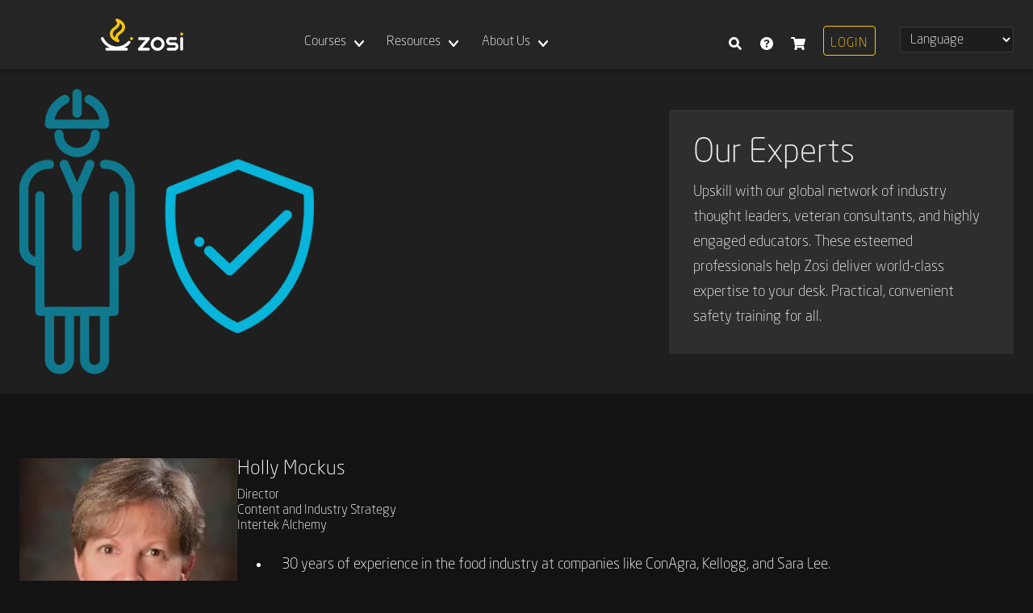

--- FILE ---
content_type: text/html; charset=UTF-8
request_url: https://www.zosilearning.com/our-experts/holly-mockus/
body_size: 14721
content:
<!DOCTYPE html>
<html lang="en-US">
<head 
	data-cache_buster_value='77'
	data-add_gtm='1'
	data-add_hubspot='1'
	data-add_linkedin='1'
	data-add_pendo=''
	data-bs_js=''
	data-cc_g='1'
	data-cc_ccpa=''
	data-cc_gdpr=''
	data-cf_wa='1'
	data-cc=''
	data-auth0_fp=''
	data-cc_scripts_loaded='0'
>
<script type="importmap">
{
    "imports": {
        "scripts_lateload_list": "https://www.zosilearning.com/wp-content/themes/zosi-theme/js/scripts_lateload_list.js?cb=77",
        "category_load_more": "https://www.zosilearning.com/wp-content/themes/zosi-theme/js/z_category_load_more_module.js?cb=77",
        "category_location_selector": "https://www.zosilearning.com/wp-content/themes/zosi-theme/js/z_category_location_selector_module.js?cb=77",
        "category_sort_by": "https://www.zosilearning.com/wp-content/themes/zosi-theme/js/z_category_sort_by_module.js?cb=77",
        "category_toggle_layout": "https://www.zosilearning.com/wp-content/themes/zosi-theme/js/z_category_toggle_layout_module.js?cb=77",
        "filters": "https://www.zosilearning.com/wp-content/themes/zosi-theme/js/z_filters_module.js?cb=77",
        "menu_gtranslate_lazyload": "https://www.zosilearning.com/wp-content/themes/zosi-theme/js/z_menu_gtranslate_lazyload_module.js?cb=77",
        "vimeo_lazyload": "https://www.zosilearning.com/wp-content/themes/zosi-theme/js/z_vimeo_lazyload_module.js?cb=77",
        "assessment_validate_to_enable_continue_button": "https://www.zosilearning.com/wp-content/themes/zosi-theme/js/z_assessment_validate_to_enable_continue_button_module.js?cb=77",
        "assessment_questions": "https://www.zosilearning.com/wp-content/themes/zosi-theme/js/z_assessment_load_questions_module.js?cb=77",
        "assessment_confirm_exit": "https://www.zosilearning.com/wp-content/themes/zosi-theme/js/z_assessment_confirm_exit_module.js?cb=77",
        "assessment_over": "https://www.zosilearning.com/wp-content/themes/zosi-theme/js/z_assessment_over.js?cb=77",
        "question_clicks": "https://www.zosilearning.com/wp-content/themes/zosi-theme/js/z_assessment_question_clicks.js?cb=77",
        "nav_clicks": "https://www.zosilearning.com/wp-content/themes/zosi-theme/js/z_assessment_nav_clicks.js?cb=77",
        "assessment_scroll_to_next_question": "https://www.zosilearning.com/wp-content/themes/zosi-theme/js/z_assessment_scroll_to_next_question_module.js?cb=77"
    }
}
</script>
<title>Holly Mockus - Zosi Learning</title>
<meta name='robots' content='index, follow, max-image-preview:large, max-snippet:-1, max-video-preview:-1' />
<link rel="alternate" hreflang="en" href="https://www.zosilearning.com/our-experts/holly-mockus/" />
<link rel="alternate" hreflang="fr" href="https://www.zosilearning.com/fr/our-experts/holly-mockus/" />
<link rel="alternate" hreflang="de" href="https://www.zosilearning.com/de/our-experts/holly-mockus/" />
<link rel="alternate" hreflang="ja" href="https://www.zosilearning.com/ja/our-experts/holly-mockus/" />
<link rel="alternate" hreflang="pt" href="https://www.zosilearning.com/pt/our-experts/holly-mockus/" />
<link rel="alternate" hreflang="es" href="https://www.zosilearning.com/es/our-experts/holly-mockus/" />

	<!-- This site is optimized with the Yoast SEO Premium plugin v26.7 (Yoast SEO v26.7) - https://yoast.com/wordpress/plugins/seo/ -->
	<meta name="description" content="Gain insight with our global network of industry thought leaders, veteran consultants, and highly engaged educators. Holly Mockus helps Zosi deliver world-class courses, videos, blogs, white papers, webinars, and more to your desk." />
	<link rel="canonical" href="https://www.zosilearning.com/our-experts/holly-mockus/" />
	<meta property="og:locale" content="en_US" />
	<meta property="og:type" content="article" />
	<meta property="og:title" content="Holly Mockus" />
	<meta property="og:description" content="Gain insight with our global network of industry thought leaders, veteran consultants, and highly engaged educators. Holly Mockus helps Zosi deliver world-class courses, videos, blogs, white papers, webinars, and more to your desk." />
	<meta property="og:url" content="https://www.zosilearning.com/our-experts/holly-mockus/" />
	<meta property="og:site_name" content="Zosi Learning" />
	<meta property="article:publisher" content="https://www.facebook.com/zosilearning" />
	<meta property="article:modified_time" content="2025-10-08T14:36:00+00:00" />
	<meta name="twitter:card" content="summary_large_image" />
	<meta name="twitter:label1" content="Est. reading time" />
	<meta name="twitter:data1" content="1 minute" />
	<script type="application/ld+json" class="yoast-schema-graph">{"@context":"https://schema.org","@graph":[{"@type":"WebPage","@id":"https://www.zosilearning.com/our-experts/holly-mockus/","url":"https://www.zosilearning.com/our-experts/holly-mockus/","name":"Holly Mockus - Zosi Learning","isPartOf":{"@id":"https://www.zosilearning.com/#website"},"datePublished":"2021-02-08T23:15:01+00:00","dateModified":"2025-10-08T14:36:00+00:00","description":"Gain insight with our global network of industry thought leaders, veteran consultants, and highly engaged educators. Holly Mockus helps Zosi deliver world-class courses, videos, blogs, white papers, webinars, and more to your desk.","breadcrumb":{"@id":"https://www.zosilearning.com/our-experts/holly-mockus/#breadcrumb"},"inLanguage":"en-US","potentialAction":[{"@type":"ReadAction","target":["https://www.zosilearning.com/our-experts/holly-mockus/"]}]},{"@type":"BreadcrumbList","@id":"https://www.zosilearning.com/our-experts/holly-mockus/#breadcrumb","itemListElement":[{"@type":"ListItem","position":1,"name":"Home","item":"https://www.zosilearning.com/"},{"@type":"ListItem","position":2,"name":"Experts Pages","item":"https://www.zosilearning.com/experts-pages/"},{"@type":"ListItem","position":3,"name":"Holly Mockus"}]},{"@type":"WebSite","@id":"https://www.zosilearning.com/#website","url":"https://www.zosilearning.com/","name":"Zosi Learning","description":"Food Safety Professionals Training","publisher":{"@id":"https://www.zosilearning.com/#organization"},"potentialAction":[{"@type":"SearchAction","target":{"@type":"EntryPoint","urlTemplate":"https://www.zosilearning.com/?s={search_term_string}"},"query-input":{"@type":"PropertyValueSpecification","valueRequired":true,"valueName":"search_term_string"}}],"inLanguage":"en-US"},{"@type":"Organization","@id":"https://www.zosilearning.com/#organization","name":"Zosi - Powered by Intertek Alchemy","url":"https://www.zosilearning.com/","logo":{"@type":"ImageObject","inLanguage":"en-US","@id":"https://www.zosilearning.com/#/schema/logo/image/","url":"https://www.zosilearning.com/wp-content/uploads/2021/04/logo-zosi-whitebox.png","contentUrl":"https://www.zosilearning.com/wp-content/uploads/2021/04/logo-zosi-whitebox.png","width":279,"height":135,"caption":"Zosi - Powered by Intertek Alchemy"},"image":{"@id":"https://www.zosilearning.com/#/schema/logo/image/"},"sameAs":["https://www.facebook.com/zosilearning"]}]}</script>
	<!-- / Yoast SEO Premium plugin. -->


<link rel="alternate" title="oEmbed (JSON)" type="application/json+oembed" href="https://www.zosilearning.com/wp-json/oembed/1.0/embed?url=https%3A%2F%2Fwww.zosilearning.com%2Four-experts%2Fholly-mockus%2F" />
<link rel="alternate" title="oEmbed (XML)" type="text/xml+oembed" href="https://www.zosilearning.com/wp-json/oembed/1.0/embed?url=https%3A%2F%2Fwww.zosilearning.com%2Four-experts%2Fholly-mockus%2F&#038;format=xml" />
<link rel='stylesheet' id='menu_desktop-css' href='https://www.zosilearning.com/wp-content/themes/zosi-theme/css/menu_desktop.css?cb=77' type='text/css' media='all' />
<link rel='stylesheet' id='z_global-css' href='https://www.zosilearning.com/wp-content/themes/zosi-theme/css/z_global.css?cb=77' type='text/css' media='all' />
<script fetchpriority="high" data-z_name="scripts_earlyload_module_head_js" type="17139a408543e8ff44abebef-module" src="https://www.zosilearning.com/wp-content/themes/zosi-theme/js/scripts_earlyload_module_head.js?cb=1747946933" id="scripts_earlyload_module_head_js-js"></script>
<link rel="https://api.w.org/" href="https://www.zosilearning.com/wp-json/" /><link rel="alternate" title="JSON" type="application/json" href="https://www.zosilearning.com/wp-json/wp/v2/experts-page/105439" /><link rel="EditURI" type="application/rsd+xml" title="RSD" href="https://www.zosilearning.com/xmlrpc.php?rsd" />
<link rel="icon" href="https://www.zosilearning.com/wp-content/uploads/2023/11/zosi_logo.svg" sizes="32x32" />
<link rel="icon" href="https://www.zosilearning.com/wp-content/uploads/2023/11/zosi_logo.svg" sizes="192x192" />
<link rel="apple-touch-icon" href="https://www.zosilearning.com/wp-content/uploads/2023/11/zosi_logo.svg" />
<meta name="msapplication-TileImage" content="https://www.zosilearning.com/wp-content/uploads/2023/11/zosi_logo.svg" />

<meta name="viewport" content="width=device-width, initial-scale=1.0">
<meta id="validate_ms_webmaster_tools" name="msvalidate.01" content="79B534434050C68E4D4F8EDB1322CB0C" />
<style data-z_name="global-z-styles">
body {--color1:#ffc700;--color2:#21b6d7;--color3:#0C2F37;--color-text:#fff;--bg:#131313;--bg2:#1d1d1d;--bg3:#252525;--bg4:#292929;--bg5:#303030;--bg6:#333333;--bg7:#171717;--color-marquee-bg:rgba( 50, 50, 50, 0.9 );--color-button-highlight:#193255;--checkmark-color1:url('data:image/svg+xml;utf8,<svg style="fill:rgb(255 199 0);" viewBox="0.04 0.96 66.01 50.08" preserveAspectRatio="xMidYMid meet" xmlns="http://www.w3.org/2000/svg" version="1.1"><path d="M16.251,45.092 L60.092,1.251 C60.482,0.861 61.116,0.861 61.506,1.251 L65.749,5.494 C66.139,5.884 66.139,6.518 65.749,6.908 L21.908,50.749 C21.518,51.139 20.884,51.139 20.494,50.749 L16.251,46.506 C15.861,46.116 15.861,45.482 16.251,45.092 Z"></path><path d="M25.749,45.092 L5.985,25.328 C5.594,24.938 4.961,24.938 4.571,25.328 L0.328,29.571 C-0.062,29.961 -0.062,30.594 0.328,30.985 L20.092,50.749 C20.482,51.139 21.116,51.139 21.506,50.749 L25.749,46.506 C26.139,46.116 26.139,45.482 25.749,45.092 Z"></path></svg>');--checkmark-color2:url('data:image/svg+xml;utf8,<svg style="fill:rgb(33 182 215);" viewBox="0.04 0.96 66.01 50.08" preserveAspectRatio="xMidYMid meet" xmlns="http://www.w3.org/2000/svg" version="1.1"><path d="M16.251,45.092 L60.092,1.251 C60.482,0.861 61.116,0.861 61.506,1.251 L65.749,5.494 C66.139,5.884 66.139,6.518 65.749,6.908 L21.908,50.749 C21.518,51.139 20.884,51.139 20.494,50.749 L16.251,46.506 C15.861,46.116 15.861,45.482 16.251,45.092 Z"></path><path d="M25.749,45.092 L5.985,25.328 C5.594,24.938 4.961,24.938 4.571,25.328 L0.328,29.571 C-0.062,29.961 -0.062,30.594 0.328,30.985 L20.092,50.749 C20.482,51.139 21.116,51.139 21.506,50.749 L25.749,46.506 C26.139,46.116 26.139,45.482 25.749,45.092 Z"></path></svg>');}
@font-face{font-family:NeoSansStd-Light;src:local("NeoSansStd-Light"),url("/wp-content/themes/zosi-theme/webFonts/NeoSansStd-Light/font.woff2") format("woff2"),url("/wp-content/themes/zosi-theme/webFonts/NeoSansStd-Light/font.woff") format("woff")}@font-face{font-family:NeoSansStd-Regular;src:local("NeoSansStd-Regular"),url("/wp-content/themes/zosi-theme/webFonts/NeoSansStd-Regular/font.woff2") format("woff2"),url("/wp-content/themes/zosi-theme/webFonts/NeoSansStd-Regular/font.woff") format("woff")}#menu-item-111412>a{transition:all 0.25s ease;opacity:1}#menu-item-111412>a[href="#"]{opacity:0!important}body{--font:"NeoSansStd-Light"!important;--font-bold:"NeoSansStd-Regular"!important;--menu-margin:86px;margin:0;font-family:var(--font)!important;font-size:18px;font-weight:400;opacity:1;line-height:1.75;color:var(--color-text);text-align:left;background-color:var(--bg)}@media (max-width:950px){body.show-mobile-menu{height:100vh;overflow:hidden}#main-menu-logo,#mobile-top-logo-link{width:auto;height:40px}#main-menu-inner-container,#menu-logo-link-container,#main-menu-ul ul{background-color:var(--mobile-menu-bg-color)}#main-menu-ul{margin-block-end:9rem}#main-menu-ul ul>li>a:first-of-type,#main-menu-ul>li>a:first-of-type{color:var(--mobile-menu-text-color);font-size:1rem;padding-right:var(--chevron-button-width);user-select:none;text-decoration:none}#hamburger-button,#x-button,#x-button-container{z-index:var(--z-index-top)}#x-button div,body.show-mobile-menu #hamburger-button>div{background-color:#fff}body{--z-index-top:99999999999999999999999;--mobile-button-y-pos:35px;--fa-globe:url('data:image/svg+xml;utf8,<svg fill="rgba(171,171,171,1)" viewBox="300.5 325.19 3149 3149.31" xmlns="http://www.w3.org/2000/svg" version="1.0" preserveAspectRatio="xMidYMid meet"><g transform="translate(0,3875) scale(0.1,-0.1)"><path d="M18155 35489 c-2937 -113 -5738 -1022 -8165 -2649 -2206 -1479 -4011 -3498 -5228 -5848 -978 -1886 -1553 -3913 -1716 -6042 -33 -428 -41 -649 -41 -1200 0 -657 17 -1007 76 -1595 524 -5264 3700 -9938 8420 -12390 1879 -976 3919 -1556 6049 -1719 428 -33 649 -41 1200 -41 782 0 1311 33 2030 126 3741 482 7176 2292 9706 5117 2225 2483 3605 5607 3933 8907 59 588 76 938 76 1595 0 657 -17 1007 -76 1595 -463 4651 -3002 8876 -6909 11495 -2609 1749 -5664 2671 -8805 2658 -192 0 -440 -5 -550 -9z m775 -3000 c523 -64 1023 -365 1487 -894 1048 -1193 1898 -3438 2388 -6312 l6 -33 -4061 0 -4061 0 6 33 c483 2829 1316 5056 2343 6262 120 140 348 365 472 464 460 370 957 538 1420 480z m-5446 -1276 c-218 -511 -515 -1313 -780 -2108 -402 -1206 -728 -2367 -988 -3520 -37 -159 -68 -300 -71 -312 l-5 -23 -2115 0 -2114 0 16 37 c30 74 237 481 331 653 357 655 831 1349 1314 1927 446 534 1010 1100 1558 1564 737 624 1597 1197 2400 1599 165 83 456 219 468 220 1 0 -5 -17 -14 -37z m10664 -27 c861 -387 1891 -1051 2722 -1755 548 -464 1111 -1029 1559 -1565 482 -576 956 -1271 1313 -1926 94 -172 301 -580 331 -653 l16 -37 -2114 0 -2115 0 -5 23 c-3 12 -34 153 -70 312 -144 637 -365 1487 -560 2155 -351 1198 -849 2629 -1209 3472 -19 44 -29 46 132 -26z m-13008 -8955 c0 -11 -11 -129 -25 -263 -152 -1507 -152 -2911 0 -4438 14 -135 25 -253 25 -263 0 -16 -116 -17 -2337 -15 l-2337 3 -23 135 c-60 351 -118 825 -147 1200 -34 439 -40 619 -40 1160 0 635 18 1010 75 1540 33 311 115 890 134 948 4 9 480 12 2340 12 2296 0 2335 0 2335 -19z m12024 -3 c10 -46 48 -777 68 -1288 16 -429 16 -1951 0 -2380 -20 -511 -58 -1242 -68 -1287 l-4 -23 -4410 0 -4410 0 -4 23 c-3 12 -12 146 -21 297 -50 892 -59 1230 -59 2180 0 950 9 1288 59 2180 9 151 18 285 21 298 l4 22 4410 0 4410 0 4 -22z m7883 -58 c81 -477 135 -929 168 -1405 79 -1167 23 -2315 -168 -3435 l-13 -75 -2337 -3 c-2221 -2 -2337 -1 -2337 15 0 10 11 128 25 263 152 1527 152 2931 0 4438 -14 134 -25 252 -25 263 0 19 37 19 2337 17 l2337 -3 13 -75z m-19403 -7937 c2 -10 14 -63 26 -118 243 -1147 692 -2737 1135 -4025 229 -664 521 -1438 679 -1802 l16 -38 -22 9 c-141 55 -574 269 -832 413 -1526 849 -2930 2072 -3963 3453 -442 592 -805 1179 -1131 1830 -60 122 -117 237 -125 258 l-16 37 2114 0 c2004 0 2114 -1 2119 -17z m11161 -15 c-559 -3279 -1589 -5738 -2820 -6731 -394 -318 -823 -487 -1235 -487 -569 0 -1147 314 -1667 905 -1046 1188 -1898 3441 -2388 6313 l-6 32 4061 0 4061 0 -6 -32z m7268 -5 c-8 -21 -65 -136 -125 -258 -728 -1457 -1733 -2733 -3018 -3835 -631 -541 -1364 -1052 -2076 -1448 -258 -144 -691 -358 -832 -413 l-22 -9 16 38 c158 364 450 1138 679 1802 446 1294 891 2872 1135 4025 12 55 24 108 26 118 5 16 115 17 2119 17 l2114 0 -16 -37z"/></g></svg>')}#main-menu-container{--side-padding:0;--y-padding:0;--mobile-menu-bg-color:#272727;--mobile-menu-text-color:#d3d3d3;--chevron-button-width:40px;--chevron-button-height:62px;--mobile-menu-submenu-indent:26px;--submenu-open-speed:0.27s;--chevron-submenu-offset:25px;width:100%;height:86px;background-color:#252525;padding:var(--y-padding) var(--side-padding);position:fixed;top:0;box-sizing:border-box;box-shadow:0 1px 8px 0 rgba(0,0,0,0.2),0 3px 3px -2px rgba(0,0,0,0.12),0 3px 4px 0 rgba(0,0,0,0.14);display:flex;align-items:center;justify-content:center;z-index:201}body.logged-in.admin-bar #main-menu-container{margin-top:var(--admin-bar-y-offset)}#gtranslate-container.loaded>#gt_placeholder_container,#gtranslate-container>div:not(#gt_placeholder_container),#menu-item-107321:focus>.sub-menu,#menu-item-107321:hover>.sub-menu,#z_gt_placeholder,body.show-mobile-menu #mobile-top-logo-link,body.single-landing-page #main-menu-container,body:not(.show-mobile-menu) #main-menu-inner-container,#menu-right-nav>li>a>i{display:flex;transform:translate(-110vw)}#mobile-top-logo-link>img{max-width:unset!important}#main-menu-inner-container{width:100%;max-width:390px;height:100vh;row-gap:20px;flex-direction:column;padding:0 20px 20px;position:absolute;top:0;left:0;overflow-x:hidden;overflow-y:auto;transition:linear}body.show-mobile-menu #main-menu-inner-container,body.show-mobile-menu #x-button-container{display:flex}#x-button div:first-of-type,#x-button div:nth-of-type(3){--opacity-start:0.5;--opacity-finish:1;transform-origin:0 0}#x-button-container{height:0;width:100%;background-color:#00f;display:none;align-items:flex-start;justify-content:flex-end;position:sticky;top:0;left:0}#x-button,body.logged-in.admin-bar #x-button{top:var(--mobile-button-y-pos)}#x-button{--container-size:29px;--bar-h:4px;--bar-w:36px;--animation-time:0.5s;height:var(--container-size);width:var(--container-size);position:relative;right:14px}#x-button div{height:var(--bar-h);width:var(--bar-w);position:absolute}#main-menu-ul ul>li,#main-menu-ul ul>li>a:first-of-type,#main-menu-ul>li{height:auto;min-height:var(--chevron-button-height);display:flex}#x-button div:first-of-type{--rotate-finish:rotate(45deg);top:0;left:3px;transform:var(--rotate-finish)}#x-button div:nth-of-type(2){--opacity-start:0.5;--opacity-finish:0;top:13px;left:400%;opacity:0}#x-button div:nth-of-type(3){--rotate-finish:rotate(-45deg);top:26px;left:0;transform:var(--rotate-finish)}body.show-mobile-menu #x-button>div:first-of-type,body.show-mobile-menu #x-button>div:nth-of-type(3){animation:rotateX var(--animation-time) ease}body.show-mobile-menu #x-button>div:nth-of-type(2){animation:hideMiddleBar var(--animation-time) ease}@keyframes rotateX{0%{opacity:0;transform:rotate(0);left:0}100%{opacity:1;transform:var(--rotate-finish)}}@keyframes hideMiddleBar{0%{opacity:0.5;left:0}100%,50%{opacity:0;left:400%}}#menu-logo-link-container{order:1;display:flex;justify-content:flex-start}#menu-logo-link{height:40px;display:flex;align-items:flex-start;justify-content:flex-start;padding:0;margin:15px 0 35px}#main-menu-logo{margin:0;padding:0}#mobile-search-field-container{order:2;margin-bottom:5px}#mobile-search-field-container>form{height:36.5px;width:min(100%,100vw);display:flex;align-items:stretch;justify-content:flex-start;box-sizing:border-box}#mobile-search-field-container>form>#search{width:100%;padding:1px 0 0 8px}#mobile-search-field-container button[type="submit"]{width:42px;display:flex;align-items:center;justify-content:center;background-color:#198754;border:1px solid #198754;border-radius:0.25rem;user-select:none}#mobile-search-field-container button[type="submit"]:hover{background-color:#157347}#mobile-search-field-container button[type="submit"]:active,#mobile-search-field-container button[type="submit"]:focus{box-shadow:0 0 1px 3px #31604a;background-color:#157347}#mobile-search-field-container button[type="submit"]>div{width:16px;height:16px;position:relative}#mobile-search-field-container button[type="submit"]>div::before{content:"";height:100%;width:100%;position:absolute;top:0;left:0;background-image:var(--magnifying-glass-svg);background-repeat:no-repeat;background-size:100%;background-position:center center}@media only screen and (min-width:951px){#mobile-search-field-container{display:none}}#main-menu{order:4}#main-menu-ul{display:flex;flex-direction:column;padding:0;margin-top:-6px;order:4}#main-menu-ul>li{width:100%;list-style:none;flex-direction:column;margin:0;position:relative}#main-menu-ul>li>a:first-of-type{height:var(--chevron-button-height);width:100%;display:flex;align-items:center;justify-content:flex-start;text-decoration:none}#main-menu-ul>li>a:first-of-type:focus,#main-menu-ul>li>a:first-of-type:hover{text-decoration:none;cursor:default!important}#main-menu-ul>li>a.mobile-submenu-chevron{width:var(--chevron-button-width);height:var(--chevron-button-height);position:absolute;top:0;right:0}#main-menu-ul ul>li>a.mobile-submenu-chevron:active,#main-menu-ul>li>a.mobile-submenu-chevron:active{--move-down-during-click:2px;top:var(--move-down-during-click)}#z_gt_placeholder_mobile::before,#main-menu-ul ul>li>a.mobile-submenu-chevron::before,#main-menu-ul>li>a.mobile-submenu-chevron::before{content:"";top:calc(50% - 0.5 * var(--size));background-size:100%;background-position:center;background-repeat:no-repeat;height:var(--size);width:var(--size);position:absolute}#main-menu-ul ul>li>a.mobile-submenu-chevron::before,#main-menu-ul>li>a.mobile-submenu-chevron::before{--size:12px;left:calc(50% - 0.5 * var(--size));transition:all var(--submenu-open-speed) linear;background-image:var(--chevron-mobile-svg)}a.mobile-submenu-chevron[aria-expanded="true"]::before{transform:rotate(-180deg)}#main-menu-ul ul{--toggle-height:calc(var(--chevron-button-height) * var(--li-count));overflow:hidden;display:none;flex-direction:column;padding-inline-start:0;padding-left:var(--mobile-menu-submenu-indent);border-left:1px solid #414141}#main-menu-ul a.mobile-submenu-chevron[aria-expanded="false"] + ul{height:0;display:flex!important;animation:closeMobileSubmenu var(--submenu-open-speed) linear!important}#main-menu-ul a.mobile-submenu-chevron[aria-expanded="true"] + ul{animation:openMobileSubmenu var(--submenu-open-speed) linear!important;display:flex!important}@keyframes openMobileSubmenu{0%{height:0}100%{height:var(--toggle-height,auto)}}@keyframes closeMobileSubmenu{0%{height:var(--toggle-height,auto)}100%{height:0}}#main-menu-ul ul>li{width:100%;list-style:none;flex-direction:column;margin:0;position:relative;opacity:1;animation:0.5s linear liFadeIn}@keyframes liFadeIn{0%{opacity:0}100%{opacity:1}}#main-menu-ul ul>li>a:first-of-type{width:100%;align-items:center;justify-content:flex-start}#main-menu-ul ul>li.current-menu-item>a:first-of-type{cursor:default}#main-menu-ul ul>li>a.mobile-submenu-chevron{width:var(--chevron-button-width);height:var(--chevron-button-height);position:absolute;top:0;right:0;display:block}#main-menu-ul ul>li.menu-item-has-children>a:first-of-type{width:calc(100% - var(--chevron-submenu-offset))}#main-menu-ul ul>li.menu-item-has-children>a.mobile-submenu-chevron{right:var(--chevron-submenu-offset)}#main-menu-ul li.current-menu-item>a:first-of-type{text-decoration:none}#main-menu-right-menu-container{--gap:13px;width:100%;height:40px;order:3;display:flex;justify-content:flex-start;align-items:flex-start;column-gap:var(--gap)}#gtranslate-container{height:40px;width:140px;order:1}#google_translate_element2,#gtranslate-container.loaded>#gt_placeholder_container,#menu-item-108542,#menu-item-111199,body.single-landing-page #hamburger-button{display:none!important}#gtranslate-container>div{height:100%;width:100%}#gtranslate-container>div>select{height:100%;width:100%;transition:0.25s;margin:0!important}#gtranslate-container>#gt_placeholder_container{display:block;opacity:0;transition:0.25s}#gtranslate-container.listener_loaded>#gt_placeholder_container{opacity:1}#gtranslate-container.loaded>div:not(#gt_placeholder_container){display:block;transform:translate(0)!important}#z_gt_placeholder_mobile{width:140px;height:100%;display:flex;align-items:center;justify-content:center;position:relative;border:1px solid #383838;border-radius:4px;background-color:#1d1d1d;font-family:NeoSansStd-Light;font-size:17px;text-decoration:none!important}#z_gt_placeholder_mobile:active,#z_gt_placeholder_mobile:hover,#z_gt_placeholder_mobile:link,#z_gt_placeholder_mobile:visited{color:#fff;text-decoration:none!important}#z_gt_placeholder_mobile::before{--size:17px;left:calc(0.5 * var(--size));background-image:var(--fa-globe)}#menu-right-nav{height:100%;list-style:none;margin-block-end:0;padding-inline-start:0;margin-right:0;order:2;display:flex;gap:10px}@media (max-width:320px){#main-menu-right-menu-container{flex-direction:column;height:auto;row-gap:var(--gap)}#menu-right-nav{height:40px}}body.logged-in #main-menu-right-menu-container:not(.user-initials) #menu-right-nav{gap:3px!important}#menu-right-nav>li{width:47px;height:40px;display:flex;align-items:flex-end;justify-content:center;margin-bottom:0}#menu-item-107321>.sub-menu>li>a,#menu-item-111412 a{height:100%;font-size:1rem;text-decoration:none;display:flex}#menu-right-nav>li>a{height:40px;width:100%;display:flex;background-repeat:no-repeat;background-size:16px;background-position:50% calc(50% + 1px)}#menu-item-107320>a{background-image:var(--shopping-cart-svg);background-size:24px!important}#menu-item-108542>a{background-image:var(--question-mark-svg)}#menu-item-111199>a{background-image:var(--magnifying-glass-svg)}#menu-item-107321>a{background-image:var(--user-svg)}#main-menu-right-menu-container.user-initials #menu-item-107321{width:48px;display:flex;align-items:flex-end;justify-content:flex-end}#main-menu-right-menu-container.user-initials #menu-item-107321>a{--size:36px;background-image:none;position:relative;height:var(--size);width:var(--size);background-color:#fff;border-radius:50%;bottom:2px;right:3px}#main-menu-right-menu-container.user-initials #menu-item-107321>a::after{--y-pos-offset:0px;--x-pos-offset:0px;content:var(--user-initials);height:12px;width:calc(100% + var(--x-pos-offset));position:absolute;top:calc(50% - 6px + var(--y-pos-offset));right:calc(0px - var(--x-pos-offset));color:#262626;font-size:1rem;letter-spacing:1.25px;text-align:center;display:flex;align-items:center;justify-content:center;line-height:0!important;font-family:NeoSansStd-Regular!important}body.linux.chrome #main-menu-right-menu-container.user-initials #menu-item-107321>a::after,body.mac #main-menu-right-menu-container.user-initials #menu-item-107321>a::after{--y-pos-offset:2px;--x-pos-offset:2px}body.android.edge #main-menu-right-menu-container.user-initials #menu-item-107321>a::after,body.iphone.chrome #main-menu-right-menu-container.user-initials #menu-item-107321>a::after,body.iphone.safari #main-menu-right-menu-container.user-initials #menu-item-107321>a::after{--y-pos-offset:2px}body.firefox #main-menu-right-menu-container.user-initials #menu-item-107321>a::after{--y-pos-offset:0px}body.android.chrome #main-menu-right-menu-container.user-initials #menu-item-107321>a::after{--y-pos-offset:2px}#menu-item-107321{position:relative}#menu-item-107321>.sub-menu{display:none;width:249px;list-style:none;position:absolute;top:100%;left:0;z-index:202;border-top:17px solid transparent;padding:0!important}#menu-item-107321>.sub-menu>li{padding:0;margin:0}#menu-item-107321>.sub-menu>li>a{background-color:#000;align-items:center;justify-content:flex-start;padding:12px 15px 10px;margin:0;width:100%;color:#fff}#menu-item-107321>.sub-menu>li>a:focus,#menu-item-107321>.sub-menu>li>a:hover{background-color:#2d2d2d}#menu-item-111412{--width:69px;width:auto!important;min-width:var(--width)!important;padding:3px 0 0 4px!important;position:relative;top:0;margin:0!important}#menu-item-111412 a{width:100%!important;color:#ffc700;border:1px solid #ffc700!important;border-radius:4px;font-weight:500;text-transform:uppercase;line-height:1.14;letter-spacing:1.25px;padding:2px 4px 0;align-items:center!important;justify-content:center!important;text-align:center!important}#menu-item-111412 a:hover{color:#fff!important;font-weight:700}#hamburger-button{position:absolute;width:44px;height:34px;top:calc(var(--mobile-button-y-pos) - 4px);padding:4px;transition:0.25s;display:block}body:not(.show-mobile-menu) #hamburger-button{right:max(10px,5vw)}body.show-mobile-menu #hamburger-button{opacity:0;transition:none}#hamburger-button>div{position:absolute;border-radius:2px;width:36px;height:4px;transition:0.5s;background-color:#555}#hamburger-button>div:first-of-type{top:4px}body.show-mobile-menu #hamburger-button>div:first-of-type{transform:rotate(45deg) translate(8px,8px);transition:0.5s}#hamburger-button>div:nth-of-type(2){top:15px}body.show-mobile-menu #hamburger-button>div:nth-of-type(2){transform:translate(230px);transition:0.1s ease-in;opacity:0}#hamburger-button>div:nth-of-type(3){top:26px}body.show-mobile-menu #hamburger-button>div:nth-of-type(3){transform:rotate(-45deg) translate(7px,-7px);transition:0.5s}@media (max-width:600px){body.logged-in.admin-bar #z_main{margin-top:0}}@media (min-width:783px){body{--admin-bar-y-offset:32px}}@media (max-width:782px){body{--admin-bar-y-offset:46px}}}body.logged-in.admin-bar #wpadminbar{position:fixed!important}

#sidewide_message_container {
  width: 100%;
  background-color: var(--color2);
  padding: 20px 0;
  margin-top: var(--menu-margin);
}
#sidewide_message_container > p {
  max-width: var(--z-container-width);
  margin-left: auto;
  margin-right: auto;
  border-left: 8px solid var(--color1);
  color: #333;
  padding-left: 20px;
  margin-bottom: unset !important;
}
</style>
<style id='wp-block-list-inline-css' type='text/css'>
ol,ul{box-sizing:border-box}:root :where(.wp-block-list.has-background){padding:1.25em 2.375em}
/*# sourceURL=https://www.zosilearning.com/wp-includes/blocks/list/style.min.css */
</style>
<style id='wp-block-paragraph-inline-css' type='text/css'>
.is-small-text{font-size:.875em}.is-regular-text{font-size:1em}.is-large-text{font-size:2.25em}.is-larger-text{font-size:3em}.has-drop-cap:not(:focus):first-letter{float:left;font-size:8.4em;font-style:normal;font-weight:100;line-height:.68;margin:.05em .1em 0 0;text-transform:uppercase}body.rtl .has-drop-cap:not(:focus):first-letter{float:none;margin-left:.1em}p.has-drop-cap.has-background{overflow:hidden}:root :where(p.has-background){padding:1.25em 2.375em}:where(p.has-text-color:not(.has-link-color)) a{color:inherit}p.has-text-align-left[style*="writing-mode:vertical-lr"],p.has-text-align-right[style*="writing-mode:vertical-rl"]{rotate:180deg}
/*# sourceURL=https://www.zosilearning.com/wp-includes/blocks/paragraph/style.min.css */
</style>
<style id='global-styles-inline-css' type='text/css'>
:root{--wp--preset--aspect-ratio--square: 1;--wp--preset--aspect-ratio--4-3: 4/3;--wp--preset--aspect-ratio--3-4: 3/4;--wp--preset--aspect-ratio--3-2: 3/2;--wp--preset--aspect-ratio--2-3: 2/3;--wp--preset--aspect-ratio--16-9: 16/9;--wp--preset--aspect-ratio--9-16: 9/16;--wp--preset--color--black: #000000;--wp--preset--color--cyan-bluish-gray: #abb8c3;--wp--preset--color--white: #ffffff;--wp--preset--color--pale-pink: #f78da7;--wp--preset--color--vivid-red: #cf2e2e;--wp--preset--color--luminous-vivid-orange: #ff6900;--wp--preset--color--luminous-vivid-amber: #fcb900;--wp--preset--color--light-green-cyan: #7bdcb5;--wp--preset--color--vivid-green-cyan: #00d084;--wp--preset--color--pale-cyan-blue: #8ed1fc;--wp--preset--color--vivid-cyan-blue: #0693e3;--wp--preset--color--vivid-purple: #9b51e0;--wp--preset--gradient--vivid-cyan-blue-to-vivid-purple: linear-gradient(135deg,rgb(6,147,227) 0%,rgb(155,81,224) 100%);--wp--preset--gradient--light-green-cyan-to-vivid-green-cyan: linear-gradient(135deg,rgb(122,220,180) 0%,rgb(0,208,130) 100%);--wp--preset--gradient--luminous-vivid-amber-to-luminous-vivid-orange: linear-gradient(135deg,rgb(252,185,0) 0%,rgb(255,105,0) 100%);--wp--preset--gradient--luminous-vivid-orange-to-vivid-red: linear-gradient(135deg,rgb(255,105,0) 0%,rgb(207,46,46) 100%);--wp--preset--gradient--very-light-gray-to-cyan-bluish-gray: linear-gradient(135deg,rgb(238,238,238) 0%,rgb(169,184,195) 100%);--wp--preset--gradient--cool-to-warm-spectrum: linear-gradient(135deg,rgb(74,234,220) 0%,rgb(151,120,209) 20%,rgb(207,42,186) 40%,rgb(238,44,130) 60%,rgb(251,105,98) 80%,rgb(254,248,76) 100%);--wp--preset--gradient--blush-light-purple: linear-gradient(135deg,rgb(255,206,236) 0%,rgb(152,150,240) 100%);--wp--preset--gradient--blush-bordeaux: linear-gradient(135deg,rgb(254,205,165) 0%,rgb(254,45,45) 50%,rgb(107,0,62) 100%);--wp--preset--gradient--luminous-dusk: linear-gradient(135deg,rgb(255,203,112) 0%,rgb(199,81,192) 50%,rgb(65,88,208) 100%);--wp--preset--gradient--pale-ocean: linear-gradient(135deg,rgb(255,245,203) 0%,rgb(182,227,212) 50%,rgb(51,167,181) 100%);--wp--preset--gradient--electric-grass: linear-gradient(135deg,rgb(202,248,128) 0%,rgb(113,206,126) 100%);--wp--preset--gradient--midnight: linear-gradient(135deg,rgb(2,3,129) 0%,rgb(40,116,252) 100%);--wp--preset--font-size--small: 13px;--wp--preset--font-size--medium: 20px;--wp--preset--font-size--large: 36px;--wp--preset--font-size--x-large: 42px;--wp--preset--spacing--20: 0.44rem;--wp--preset--spacing--30: 0.67rem;--wp--preset--spacing--40: 1rem;--wp--preset--spacing--50: 1.5rem;--wp--preset--spacing--60: 2.25rem;--wp--preset--spacing--70: 3.38rem;--wp--preset--spacing--80: 5.06rem;--wp--preset--shadow--natural: 6px 6px 9px rgba(0, 0, 0, 0.2);--wp--preset--shadow--deep: 12px 12px 50px rgba(0, 0, 0, 0.4);--wp--preset--shadow--sharp: 6px 6px 0px rgba(0, 0, 0, 0.2);--wp--preset--shadow--outlined: 6px 6px 0px -3px rgb(255, 255, 255), 6px 6px rgb(0, 0, 0);--wp--preset--shadow--crisp: 6px 6px 0px rgb(0, 0, 0);}:where(.is-layout-flex){gap: 0.5em;}:where(.is-layout-grid){gap: 0.5em;}body .is-layout-flex{display: flex;}.is-layout-flex{flex-wrap: wrap;align-items: center;}.is-layout-flex > :is(*, div){margin: 0;}body .is-layout-grid{display: grid;}.is-layout-grid > :is(*, div){margin: 0;}:where(.wp-block-columns.is-layout-flex){gap: 2em;}:where(.wp-block-columns.is-layout-grid){gap: 2em;}:where(.wp-block-post-template.is-layout-flex){gap: 1.25em;}:where(.wp-block-post-template.is-layout-grid){gap: 1.25em;}.has-black-color{color: var(--wp--preset--color--black) !important;}.has-cyan-bluish-gray-color{color: var(--wp--preset--color--cyan-bluish-gray) !important;}.has-white-color{color: var(--wp--preset--color--white) !important;}.has-pale-pink-color{color: var(--wp--preset--color--pale-pink) !important;}.has-vivid-red-color{color: var(--wp--preset--color--vivid-red) !important;}.has-luminous-vivid-orange-color{color: var(--wp--preset--color--luminous-vivid-orange) !important;}.has-luminous-vivid-amber-color{color: var(--wp--preset--color--luminous-vivid-amber) !important;}.has-light-green-cyan-color{color: var(--wp--preset--color--light-green-cyan) !important;}.has-vivid-green-cyan-color{color: var(--wp--preset--color--vivid-green-cyan) !important;}.has-pale-cyan-blue-color{color: var(--wp--preset--color--pale-cyan-blue) !important;}.has-vivid-cyan-blue-color{color: var(--wp--preset--color--vivid-cyan-blue) !important;}.has-vivid-purple-color{color: var(--wp--preset--color--vivid-purple) !important;}.has-black-background-color{background-color: var(--wp--preset--color--black) !important;}.has-cyan-bluish-gray-background-color{background-color: var(--wp--preset--color--cyan-bluish-gray) !important;}.has-white-background-color{background-color: var(--wp--preset--color--white) !important;}.has-pale-pink-background-color{background-color: var(--wp--preset--color--pale-pink) !important;}.has-vivid-red-background-color{background-color: var(--wp--preset--color--vivid-red) !important;}.has-luminous-vivid-orange-background-color{background-color: var(--wp--preset--color--luminous-vivid-orange) !important;}.has-luminous-vivid-amber-background-color{background-color: var(--wp--preset--color--luminous-vivid-amber) !important;}.has-light-green-cyan-background-color{background-color: var(--wp--preset--color--light-green-cyan) !important;}.has-vivid-green-cyan-background-color{background-color: var(--wp--preset--color--vivid-green-cyan) !important;}.has-pale-cyan-blue-background-color{background-color: var(--wp--preset--color--pale-cyan-blue) !important;}.has-vivid-cyan-blue-background-color{background-color: var(--wp--preset--color--vivid-cyan-blue) !important;}.has-vivid-purple-background-color{background-color: var(--wp--preset--color--vivid-purple) !important;}.has-black-border-color{border-color: var(--wp--preset--color--black) !important;}.has-cyan-bluish-gray-border-color{border-color: var(--wp--preset--color--cyan-bluish-gray) !important;}.has-white-border-color{border-color: var(--wp--preset--color--white) !important;}.has-pale-pink-border-color{border-color: var(--wp--preset--color--pale-pink) !important;}.has-vivid-red-border-color{border-color: var(--wp--preset--color--vivid-red) !important;}.has-luminous-vivid-orange-border-color{border-color: var(--wp--preset--color--luminous-vivid-orange) !important;}.has-luminous-vivid-amber-border-color{border-color: var(--wp--preset--color--luminous-vivid-amber) !important;}.has-light-green-cyan-border-color{border-color: var(--wp--preset--color--light-green-cyan) !important;}.has-vivid-green-cyan-border-color{border-color: var(--wp--preset--color--vivid-green-cyan) !important;}.has-pale-cyan-blue-border-color{border-color: var(--wp--preset--color--pale-cyan-blue) !important;}.has-vivid-cyan-blue-border-color{border-color: var(--wp--preset--color--vivid-cyan-blue) !important;}.has-vivid-purple-border-color{border-color: var(--wp--preset--color--vivid-purple) !important;}.has-vivid-cyan-blue-to-vivid-purple-gradient-background{background: var(--wp--preset--gradient--vivid-cyan-blue-to-vivid-purple) !important;}.has-light-green-cyan-to-vivid-green-cyan-gradient-background{background: var(--wp--preset--gradient--light-green-cyan-to-vivid-green-cyan) !important;}.has-luminous-vivid-amber-to-luminous-vivid-orange-gradient-background{background: var(--wp--preset--gradient--luminous-vivid-amber-to-luminous-vivid-orange) !important;}.has-luminous-vivid-orange-to-vivid-red-gradient-background{background: var(--wp--preset--gradient--luminous-vivid-orange-to-vivid-red) !important;}.has-very-light-gray-to-cyan-bluish-gray-gradient-background{background: var(--wp--preset--gradient--very-light-gray-to-cyan-bluish-gray) !important;}.has-cool-to-warm-spectrum-gradient-background{background: var(--wp--preset--gradient--cool-to-warm-spectrum) !important;}.has-blush-light-purple-gradient-background{background: var(--wp--preset--gradient--blush-light-purple) !important;}.has-blush-bordeaux-gradient-background{background: var(--wp--preset--gradient--blush-bordeaux) !important;}.has-luminous-dusk-gradient-background{background: var(--wp--preset--gradient--luminous-dusk) !important;}.has-pale-ocean-gradient-background{background: var(--wp--preset--gradient--pale-ocean) !important;}.has-electric-grass-gradient-background{background: var(--wp--preset--gradient--electric-grass) !important;}.has-midnight-gradient-background{background: var(--wp--preset--gradient--midnight) !important;}.has-small-font-size{font-size: var(--wp--preset--font-size--small) !important;}.has-medium-font-size{font-size: var(--wp--preset--font-size--medium) !important;}.has-large-font-size{font-size: var(--wp--preset--font-size--large) !important;}.has-x-large-font-size{font-size: var(--wp--preset--font-size--x-large) !important;}
/*# sourceURL=global-styles-inline-css */
</style>
</head>
<body class="wp-singular experts-page-template-default single single-experts-page postid-105439 wp-custom-logo wp-theme-zosi-theme z-g mac chrome">
<div id="main-menu-container">
	<a href="https://www.zosilearning.com" id="mobile-top-logo-link"><img src="https://www.zosilearning.com/wp-content/uploads/2023/11/Zosi_logo.webp" alt="Zosi Learning" id="mobile-top-logo" style="height: 40px; aspect-ratio: 102/40;"></a>
	<div id="main-menu-inner-container">
		<div id="x-button-container">
			<a href="#" id="x-button" class="mobile-menu-toggle-button" aria-expanded="false" aria-label="Menu" aria-controls="main-menu">
				<div></div>
				<div></div>
				<div></div>
			</a>
		</div>
		<div id="menu-logo-link-container">
			<a href="https://www.zosilearning.com" id="menu-logo-link">
				<img src="https://www.zosilearning.com/wp-content/uploads/2023/11/Zosi_logo.webp" alt="Zosi Learning" id="main-menu-logo">
			</a>
		</div>
		<nav id="main-menu" class="menu-main-menu-mobile-container" aria-label="Main">
			<ul id="main-menu-ul" class="menu">
				<li id="menu-item-110521" class="menu-item menu-item-type-custom menu-item-object-custom menu-item-has-children menu-item-110521"><a href="#">Courses</a>
					<a href="#" class="mobile-submenu-chevron" aria-label="Submenu" aria-controls="main_menu_submenu_1"></a>
					<ul id="main_menu_submenu_1" class="sub-menu" style="--li-count: 5;">
						<li id="menu-item-108192" class="menu-item menu-item-type-taxonomy menu-item-object-course_categories menu-item-has-children menu-item-108192"><a href="https://www.zosilearning.com/courses/food-safety/">Food Safety</a>
							<a href="#" class="mobile-submenu-chevron" aria-label="Submenu" aria-controls="main_menu_submenu_submenu_1"></a>
							<ul id="main_menu_submenu_submenu_1" class="sub-menu" style="--li-count: 9;">
								<li id="menu-item-111937" class="menu-item menu-item-type-taxonomy menu-item-object-course_categories menu-item-111937"><a href="https://www.zosilearning.com/courses/better-process-control-school-certification/">Better Process Control School</a></li>
								<li id="menu-item-110512" class="menu-item menu-item-type-taxonomy menu-item-object-course_categories menu-item-110512"><a href="https://www.zosilearning.com/courses/food-safety/food-defense/">Food Defense</a></li>
								<li id="menu-item-110511" class="menu-item menu-item-type-taxonomy menu-item-object-course_categories menu-item-110511"><a href="https://www.zosilearning.com/courses/food-safety/inspector-training/">FDA Training</a></li>
								<li id="menu-item-111970" class="menu-item menu-item-type-custom menu-item-object-custom menu-item-111970"><a href="https://www.zosilearning.com/course/food-safety-culture-course/">Food Safety Culture</a></li>
								<li id="menu-item-110509" class="menu-item menu-item-type-taxonomy menu-item-object-course_categories menu-item-110509"><a href="https://www.zosilearning.com/courses/food-safety/haccp-certification/">HACCP Certification</a></li>
								<li id="menu-item-110508" class="menu-item menu-item-type-taxonomy menu-item-object-course_categories menu-item-110508"><a href="https://www.zosilearning.com/courses/food-safety/internal-auditing/">Internal Auditing</a></li>
								<li id="menu-item-110953" class="menu-item menu-item-type-custom menu-item-object-custom menu-item-110953"><a href="https://www.zosilearning.com/course/pcqi-training-course/">PCQI Training</a></li>
								<li id="menu-item-111728" class="menu-item menu-item-type-post_type menu-item-object-page menu-item-111728"><a href="https://www.zosilearning.com/sqf/">SQF Courses and Exams</a></li>
								<li id="menu-item-110505" class="menu-item menu-item-type-taxonomy menu-item-object-course_categories menu-item-110505"><a href="https://www.zosilearning.com/courses/food-safety/extended-learning/">Extended Learning</a></li>
							</ul>
						</li>
						<li id="menu-item-366" class="menu-item menu-item-type-taxonomy menu-item-object-course_categories menu-item-366"><a href="https://www.zosilearning.com/courses/leadership/">Leadership</a></li>
						<li id="menu-item-113776" class="menu-item menu-item-type-taxonomy menu-item-object-course_categories menu-item-113776"><a href="https://www.zosilearning.com/courses/kosher/">Kosher Production</a></li>
						<li id="menu-item-107044" class="menu-item menu-item-type-taxonomy menu-item-object-course_categories menu-item-107044"><a href="https://www.zosilearning.com/courses/sustainability/">Sustainability</a></li>
						<li id="menu-item-110488" class="menu-item menu-item-type-taxonomy menu-item-object-course_categories menu-item-110488"><a href="https://www.zosilearning.com/courses/workplace-safety/">Workplace Safety</a></li>
					</ul>
				</li>
				<li id="menu-item-108516" class="menu-item menu-item-type-custom menu-item-object-custom menu-item-has-children menu-item-108516"><a href="#">Resources</a>
					<a href="#" class="mobile-submenu-chevron" aria-label="Submenu" aria-controls="main_menu_submenu_2"></a>
					<ul id="main_menu_submenu_2" class="sub-menu" style="--li-count: 4;">
						<li id="menu-item-110190" class="menu-item menu-item-type-custom menu-item-object-custom menu-item-110190"><a href="/courses/templates-and-tools/">Compliance Templates</a></li>
						<li id="menu-item-111716" class="menu-item menu-item-type-post_type menu-item-object-page menu-item-111716"><a href="https://www.zosilearning.com/creating-competencies-in-food-safety/">Culture Connections</a></li>
						<li id="menu-item-106712" class="menu-item menu-item-type-custom menu-item-object-custom menu-item-106712"><a href="https://www.zosilearning.com/blog/">Insider Insights &#8211; Blog</a></li>
						<li id="menu-item-113390" class="menu-item menu-item-type-post_type menu-item-object-page menu-item-113390"><a href="https://www.zosilearning.com/online-quality-assurance-training/">Quality Assurance Training</a></li>
					</ul>
				</li>
				<li id="menu-item-110516" class="menu-item menu-item-type-custom menu-item-object-custom menu-item-has-children menu-item-110516"><a href="#">About Us</a>
					<a href="#" class="mobile-submenu-chevron" aria-label="Submenu" aria-controls="main_menu_submenu_3"></a>
					<ul id="main_menu_submenu_3" class="sub-menu" style="--li-count: 3;">
						<li id="menu-item-110515" class="menu-item menu-item-type-post_type menu-item-object-page menu-item-110515"><a href="https://www.zosilearning.com/about/">About Zosi</a></li>
						<li id="menu-item-105547" class="menu-item menu-item-type-taxonomy menu-item-object-experts_pages_categories menu-item-105547"><a href="https://www.zosilearning.com/our-experts/">Our Experts</a></li>
						<li id="menu-item-147" class="menu-item menu-item-type-post_type menu-item-object-page menu-item-147"><a href="https://www.zosilearning.com/resources/support/">Support</a></li>
					</ul>
				</li>

			</ul>
		</nav>
<nav id="desktop-mega-menu" class="menu-main-menu-desktop-container" aria-label="Main"><ul id="mega-menu" class="menu"><li id="menu-item-114104" class="menu-item menu-item-type-custom menu-item-object-custom menu-item-has-children menu-item-114104"><a href="#">Courses</a>
<ul class="sub-menu">
	<li id="menu-item-114119" class="menu-item menu-item-type-custom menu-item-object-custom menu-item-has-children menu-item-114119"><a href="#">Column</a>
	<ul class="sub-menu">
		<li id="menu-item-114102" class="menu-item menu-item-type-taxonomy menu-item-object-course_categories menu-item-114102"><a href="https://www.zosilearning.com/courses/better-process-control-school-certification/">Better Process Control School</a></li>
		<li id="menu-item-114171" class="menu-item menu-item-type-post_type menu-item-object-courses menu-item-114171"><a href="https://www.zosilearning.com/course/capa-course/">CAPA &#038; RCA</a></li>
		<li id="menu-item-114105" class="menu-item menu-item-type-post_type menu-item-object-courses menu-item-114105"><a href="https://www.zosilearning.com/course/environmental-monitoring-program/">Environmental Monitoring Program</a></li>
		<li id="menu-item-114106" class="menu-item menu-item-type-taxonomy menu-item-object-course_categories menu-item-114106"><a href="https://www.zosilearning.com/courses/food-safety/food-defense/">Food Defense</a></li>
		<li id="menu-item-114107" class="menu-item menu-item-type-taxonomy menu-item-object-course_categories menu-item-114107"><a href="https://www.zosilearning.com/courses/food-safety/inspector-training/">FDA Training</a></li>
	</ul>
</li>
	<li id="menu-item-114120" class="menu-item menu-item-type-custom menu-item-object-custom menu-item-has-children menu-item-114120"><a href="#">Column</a>
	<ul class="sub-menu">
		<li id="menu-item-114174" class="menu-item menu-item-type-post_type menu-item-object-courses menu-item-114174"><a href="https://www.zosilearning.com/course/food-safety-culture-course/">Food Safety Culture</a></li>
		<li id="menu-item-114109" class="menu-item menu-item-type-taxonomy menu-item-object-course_categories menu-item-114109"><a href="https://www.zosilearning.com/courses/food-safety/haccp-certification/">HACCP Certification</a></li>
		<li id="menu-item-114110" class="menu-item menu-item-type-taxonomy menu-item-object-course_categories menu-item-114110"><a href="https://www.zosilearning.com/courses/food-safety/internal-auditing/">Internal Auditing</a></li>
		<li id="menu-item-114112" class="menu-item menu-item-type-taxonomy menu-item-object-course_categories menu-item-114112"><a href="https://www.zosilearning.com/courses/kosher/">Kosher Production</a></li>
		<li id="menu-item-114113" class="menu-item menu-item-type-taxonomy menu-item-object-course_categories menu-item-114113"><a href="https://www.zosilearning.com/courses/leadership/">Leadership</a></li>
	</ul>
</li>
	<li id="menu-item-114121" class="menu-item menu-item-type-custom menu-item-object-custom menu-item-has-children menu-item-114121"><a href="#">Column</a>
	<ul class="sub-menu">
		<li id="menu-item-114115" class="menu-item menu-item-type-post_type menu-item-object-courses menu-item-114115"><a href="https://www.zosilearning.com/course/pcqi-training-course/">PCQI Training</a></li>
		<li id="menu-item-114116" class="menu-item menu-item-type-post_type menu-item-object-page menu-item-114116"><a href="https://www.zosilearning.com/sqf/">SQF Courses and Exams</a></li>
		<li id="menu-item-114117" class="menu-item menu-item-type-post_type menu-item-object-courses menu-item-114117"><a href="https://www.zosilearning.com/course/statistical-process-controls/">Statistical Process Control</a></li>
		<li id="menu-item-114170" class="menu-item menu-item-type-post_type menu-item-object-courses menu-item-114170"><a href="https://www.zosilearning.com/course/verification-and-validation/">Verification and Validation</a></li>
	</ul>
</li>
</ul>
</li>
<li id="menu-item-114122" class="menu-item menu-item-type-custom menu-item-object-custom menu-item-has-children menu-item-114122"><a href="#">Resources</a>
<ul class="sub-menu">
	<li id="menu-item-114139" class="menu-item menu-item-type-custom menu-item-object-custom menu-item-has-children menu-item-114139"><a href="#">Column</a>
	<ul class="sub-menu">
		<li id="menu-item-114124" class="menu-item menu-item-type-taxonomy menu-item-object-course_categories menu-item-114124"><a href="https://www.zosilearning.com/courses/templates-and-tools/">Compliance Templates</a></li>
		<li id="menu-item-114125" class="menu-item menu-item-type-post_type menu-item-object-page menu-item-114125"><a href="https://www.zosilearning.com/creating-competencies-in-food-safety/">Culture Connections</a></li>
	</ul>
</li>
	<li id="menu-item-114140" class="menu-item menu-item-type-custom menu-item-object-custom menu-item-has-children menu-item-114140"><a href="#">Column</a>
	<ul class="sub-menu">
		<li id="menu-item-114126" class="menu-item menu-item-type-taxonomy menu-item-object-category menu-item-114126"><a href="https://www.zosilearning.com/blog/">Insider Insights &#8211; Blog</a></li>
		<li id="menu-item-114129" class="menu-item menu-item-type-post_type menu-item-object-page menu-item-114129"><a href="https://www.zosilearning.com/online-quality-assurance-training/">Quality Assurance Training</a></li>
	</ul>
</li>
</ul>
</li>
<li id="menu-item-114123" class="menu-item menu-item-type-custom menu-item-object-custom menu-item-has-children menu-item-114123"><a href="#">About Us</a>
<ul class="sub-menu">
	<li id="menu-item-114146" class="menu-item menu-item-type-custom menu-item-object-custom menu-item-has-children menu-item-114146"><a href="#">Column</a>
	<ul class="sub-menu">
		<li id="menu-item-114130" class="menu-item menu-item-type-post_type menu-item-object-page menu-item-114130"><a href="https://www.zosilearning.com/about/">About Zosi</a></li>
		<li id="menu-item-114131" class="menu-item menu-item-type-taxonomy menu-item-object-experts_pages_categories menu-item-114131"><a href="https://www.zosilearning.com/our-experts/">Our Experts</a></li>
		<li id="menu-item-114132" class="menu-item menu-item-type-post_type menu-item-object-page menu-item-114132"><a href="https://www.zosilearning.com/resources/support/support-faqs/">Support FAQs</a></li>
	</ul>
</li>
</ul>
</li>

</ul></nav>        <div id="main-menu-right-menu-container" class="" style="">
        	<ul id="menu-right-nav" class="menu">
				<li id="menu-item-111199" class="menu-item menu-item-type-custom menu-item-object-custom menu-item-111199">
					<a href="/?s="><span></span></a>
				</li>
				<li id="menu-item-108542" class="menu-item menu-item-type-custom menu-item-object-custom menu-item-108542">
					<a href="/resources/support/"><span></span></a>
				</li>
				<li id="menu-item-107320" class="menu-item menu-item-type-custom menu-item-object-custom menu-item-107320">
					<a href="https://checkout.zosilearning.com/cart/"><span></span></a>
				</li>

				<li id="menu-item-111412" class="menu-item menu-item-type-custom menu-item-object-custom menu-item-111412">
					<a href="#" data-url="https://www.zosilearning.com/wp-login.php?redirect_to=https%3A%2F%2Fwww.zosilearning.com%2Four-experts%2Fholly-mockus%2F">Login</a>
				</li>
			</ul>

      <div id="gtranslate-container">
        <div id="gt_placeholder_container">
          <a href="#" role="button" id="z_gt_placeholder_mobile" class="notranslate">Language</a>
          <select id="z_gt_placeholder" class="notranslate" aria-label="Select Language">
            <option value="">Language</option>
          </select>
        </div>
        <div class="gtranslate_wrapper" id="gt-wrapper-20287098"></div>      </div>
		</div>
		<div id="mobile-search-field-container">
			<form action="/" method="get">
				<input type="text" name="s" id="search" value="" placeholder="Search">
				<button type="submit" class="btn btn-success"><div></div></button>
			</form>
		</div>
	</div><!-- end main menu inner container -->
	<a href="#" class="toggle-button mobile-menu-toggle-button" id="hamburger-button" aria-expanded="false" aria-label="Menu" aria-controls="main-menu">
		<div></div>
		<div></div>
		<div></div>
	</a>
	
<script data-z_name="z_add_mobile_menu_listeners" type="17139a408543e8ff44abebef-module">
const z_add_mobile_menu_button_listeners={run(){let e=document.querySelectorAll(".mobile-menu-toggle-button");e.forEach(e=>{e.addEventListener("click",function(e){e.preventDefault();let t={export:"z_mobile_menu",path:"/wp-content/themes/zosi-theme/js/z_mobile_menu_module.js"};import(t.path).then(e=>{e[t.export].toggleMobileMenuButtons()})})})}};z_add_mobile_menu_button_listeners.run();
</script>
</div><!-- end main menu -->

<style>
#expert_header{width:100%;background-color:#1f1f1f;margin-bottom:5rem}#expert_header>div{width:var(--z-container-width);margin:0 auto}#expert_header>div>div{width:100%;height:402px;position:relative;display:flex;align-items:center;justify-content:flex-end}#expert_header_icon{--y-offset:1.5rem;height:calc(100% - 2 * var(--y-offset));aspect-ratio:516/501;position:absolute;left:0;top:var(--y-offset)}#expert_header_marquee{width:100%;max-width:427px;opacity:0.93;backdrop-filter:blur(22px);background-color:#303030;z-index:1;padding:30px}#expert_header_marquee>p{margin-bottom:0}#expert_bio{--img-width:270px;--gap:3.5rem;width:var(--z-container-width);margin:0 auto 5rem auto;display:flex;gap:var(--gap)}#expert_bio>div:first-of-type{width:270px}#expert_bio>div:first-of-type>picture{width:100%;height:auto}#expert_bio>div:first-of-type>picture>img{width:100%;height:auto;display:block}#expert_bio>div:last-of-type{width:calc(100% - var(--img-width) - var(--gap))}@media screen and (max-width:768px){#expert_bio{flex-direction:column}#expert_bio>div:first-of-type,#expert_bio>div:last-of-type{width:100%}}#expert_bio>div:last-of-type>h2{font-size:24px;line-height:1.21;letter-spacing:0.18px}#expert_bio>div:last-of-type li{padding:15px;border-bottom:solid 1px #575757;margin-bottom:0;line-height:1.75}
</style>

<div id="z_main">
  <header id="expert_header">
    <div>
      <div>
        <img id="expert_header_icon" src="/wp-content/uploads/2025/10/illustration-zosi-blue-food-defense.webp" alt="Safety worker icon" fetchpriority="high">
        <div id="expert_header_marquee">
          <h1>Our Experts</h1>
          <p><p>Upskill with our global network of industry thought leaders, veteran consultants, and highly engaged educators. These esteemed professionals help Zosi deliver world-class expertise to your desk. Practical, convenient safety training for all.</p>
</p>
        </div>
      </div>
    </div>
  </header>
	<section id="expert_bio">
    <div>

            <picture>
                <source 
                    srcset="https://www.zosilearning.com/wp-content/uploads/2021/02/Engage-Headshot-Holly-Mockus.webp"
                    media="(max-width: 599px)"
                />
                <source 
                    srcset="https://www.zosilearning.com/wp-content/uploads/2021/02/Engage-Headshot-Holly-Mockus.webp"
                    media="(min-width: 600px) and (max-width: 768px)"
                />
                <source 
                    srcset="https://www.zosilearning.com/wp-content/uploads/2021/02/Engage-Headshot-Holly-Mockus.webp"
                    media="(min-width: 769px)"
                />
                <img 
                    fetchpriority="high" 
                    src="https://www.zosilearning.com/wp-content/uploads/2021/02/Engage-Headshot-Holly-Mockus.webp" 
                    alt="Holly Mockus"
                    style="aspect-ratio: 287/287;"
                />
            </picture>
    </div>
    <div>
      <h2>
        Holly Mockus      </h2>
      <h5 id="expert-role">
        Director<br>Content and Industry Strategy<br>
Intertek Alchemy      </h5>
      

<ul class="wp-block-list">
<li>30 years of experience in the food industry at companies like ConAgra, Kellogg, and Sara Lee.</li>



<li>Helps Intertek Alchemy to create world class workforce development solutions for large, complex operations within the food industry</li>



<li>Held positions in food safety, quality assurance, sanitation, and plant regulatory affairs.</li>



<li>Accolades include Safe Quality Food Institute’s Outstanding Achievement Award and Food Logistics’ 2016 “Champions of the Supply Chain”</li>
</ul>



<p></p>
    </div>
	</section>
</div>

<link rel="stylesheet" type="text/css" href="https://www.zosilearning.com/wp-content/themes/zosi-theme/css/footer_newsletter_cta.css?cb=77">
<div id="footer-newsletter-cta-container">
	<div id="footer-newsletter-cta">
		<div id="footer-newsletter-cta-img-container">
			<img src="/wp-content/uploads/2022/02/illustration-blue-newsletter.png" alt="Newsletter Icon">
		</div>
		<div id="footer-newsletter-cta-text-container">
			Never Miss an Update. <a href="/zosi-newsletter/">Sign Up</a> for Zosi’s e-Newsletter.
		</div>	
	</div>
</div>


<div class="footer" id="footer">
	<div id="footer_content_container">
		<div id="footer_logo_link_container">
			<a id="footer_logo_link" href="https://www.zosilearning.com">
				<img src="/wp-content/uploads/2023/11/poweredByIntertek-logo_500.webp" alt="Powered By Intertek">
			</a>
		</div>
		<div id="footer_menus_container">
			<div class="menu-footer-menu-1-container"><ul id="menu-footer-menu-1" class="menu"><li id="menu-item-106881" class="menu-item menu-item-type-post_type menu-item-object-page menu-item-106881"><a href="https://www.zosilearning.com/about/">About Us</a></li><li id="menu-item-109843" class="menu-item menu-item-type-custom menu-item-object-custom menu-item-109843"><a href="https://www.zosilearning.com/blog/">Blog</a></li><li id="menu-item-111703" class="menu-item menu-item-type-post_type menu-item-object-page menu-item-111703"><a href="https://www.zosilearning.com/team-discount-promos/">Team Discounts</a></li></ul></div>
			<div class="menu-footer-menu-2-container"><ul id="menu-footer-menu-2" class="menu"><li id="menu-item-111704" class="menu-item menu-item-type-taxonomy menu-item-object-course_categories menu-item-111704"><a href="https://www.zosilearning.com/courses/food-safety/haccp-certification/">HACCP Certification</a></li><li id="menu-item-111705" class="menu-item menu-item-type-taxonomy menu-item-object-course_categories menu-item-111705"><a href="https://www.zosilearning.com/courses/food-safety/internal-auditing/">Internal Auditor Training</a></li><li id="menu-item-113126" class="menu-item menu-item-type-post_type menu-item-object-courses menu-item-113126"><a href="https://www.zosilearning.com/course/pcqi-training-course/">PCQI</a></li><li id="menu-item-111707" class="menu-item menu-item-type-taxonomy menu-item-object-course_categories menu-item-111707"><a href="https://www.zosilearning.com/courses/food-safety/food-defense/">Food Defense</a></li><li id="menu-item-111708" class="menu-item menu-item-type-taxonomy menu-item-object-course_categories menu-item-111708"><a href="https://www.zosilearning.com/sqf-courses-exams/">SQF Training</a></li></ul></div>
			<div class="menu-footer-2-container"><ul id="menu-footer-2" class="menu"><li id="menu-item-107906" class="menu-item menu-item-type-post_type menu-item-object-page menu-item-107906"><a href="https://www.zosilearning.com/privacy-policy/">Privacy Policy</a></li><li id="menu-item-107905" class="menu-item menu-item-type-post_type menu-item-object-page menu-item-107905"><a href="https://www.zosilearning.com/terms-of-use/">Terms of Use</a></li><li id="menu-item-113628" class="ot-sdk-show-settings menu-item menu-item-type-custom menu-item-object-custom menu-item-113628"><a href="#">Cookie Settings</a></li></ul></div>
			<div class="menu-support-menu-container"><ul id="menu-support-menu" class="menu"><li id="menu-item-106849" class="menu-item menu-item-type-custom menu-item-object-custom menu-item-106849"><h3>Support</h3><a href="https://www.zosilearning.com/resources/support/"><span id="footer_support_search_icon"></span>Zosi Support</a></li><li id="menu-item-105891" class="menu-item menu-item-type-custom menu-item-object-custom menu-item-105891"><h3>Support</h3><a href="mailto:support@zosilearning.com"><span id="footer_support_email_icon"></span>Zosi Support</a></li></ul></div>
		</div>
		<div id="footer_contact_form_container">
			<section id="custom_html-2" class="widget_text widget widget_custom_html"><div class="textwidget custom-html-widget"><div id="footer_hubspot_optinform">
    <h3>Connect with Zosi Learning</h3>
    <form id="footer_hs_contact_placeholder_form">
        <input type="email" placeholder="Email Address*" data-target="email">
        <input type="button" value="Submit">
    </form>
<script type="17139a408543e8ff44abebef-text/javascript">
const footer_hubspot_optinform = {
    create_script_tag( container ) {
        const script = document.createElement( "script" );
        script.src = "https://js.hsforms.net/forms/embed/v2.js";
        container.append( script );
    },
    focus_input( container ) {
        let clear_target = setInterval( function(){
            let target = container.querySelector( '#footer_hubspot_optinform .hbspt-form input[name="email"]');
            if ( target ) {
                clearInterval( clear_target );
                target.focus()
            }
        }, 10 );
    },
    run_loop( container ) {
        let z_id = setInterval( function(){
            if ( typeof hbspt !== "undefined" ) {
                clearInterval( z_id );
                footer_hubspot_optinform.load_hs();
                setTimeout(() => {
                    container.classList.remove( "z-hs-form-loading" );
                    container.classList.add( "z-hs-form-loaded" );
                    footer_hubspot_optinform.focus_input( container );
                }, 250 );
            }
        }, 10);
    },
    load_hs() {
        hbspt.forms.create( {
            region: "na1",
            portalId: "8002615",
            formId: "350307d0-0f90-483d-a90f-572557d40a7b"
        } );
    },
    run() {
        const container = document.querySelector( "#footer_hubspot_optinform" );
        if ( container ) {
            container.classList.add( "z-hs-form-loading" );
            this.create_script_tag( container );
            this.run_loop( container);
        }
    }
}

const footer_hubspot_optinform_listener = {
    set_min_height() {
        const container = document.querySelector( "#footer_hubspot_optinform" );
        container.setAttribute( "style", "--h: " + container.offsetHeight + "px;" );
    },
    adjust_for_resize() {
        window.addEventListener( "resize", () => {
            footer_hubspot_optinform_listener.set_min_height();
        });
    },
    run() {
        this.set_min_height();
        const form = document.querySelector( '#footer_hs_contact_placeholder_form' );
        if ( form ) {
            form.addEventListener( "click", function( e ) {
                footer_hubspot_optinform.run();
            });
            this.adjust_for_resize();
        }
    }
}
window.addEventListener( "load", function() {
    footer_hubspot_optinform_listener.run();
});
</script>
</div></div></section>			<div id="footer_copyright">&copy; 2026 Intertek Alchemy</div>
		</div>
	</div>

<script type="speculationrules">
{"prefetch":[{"source":"document","where":{"and":[{"href_matches":"/*"},{"not":{"href_matches":["/wp-*.php","/wp-admin/*","/wp-content/uploads/*","/wp-content/*","/wp-content/plugins/*","/wp-content/themes/zosi-theme/*","/*\\?(.+)"]}},{"not":{"selector_matches":"a[rel~=\"nofollow\"]"}},{"not":{"selector_matches":".no-prefetch, .no-prefetch a"}}]},"eagerness":"conservative"}]}
</script>
<script fetchpriority="low" data-z_name="scripts_lateload_module_js" type="17139a408543e8ff44abebef-module" src="https://www.zosilearning.com/wp-content/themes/zosi-theme/js/scripts_lateload_module.js?cb=1747946933" id="scripts_lateload_module_js-js"></script>

<noscript>
    <img height="1" width="1" style="display:none;" src="https://bat.bing.com/action/0?ti=283014516&Ver=2">
    <img height="1" width="1" style="display:none;" src="https://px.ads.linkedin.com/collect/?pid=58754&fmt=gif">
</noscript>

</div><!-- /footer -->
<script src="/cdn-cgi/scripts/7d0fa10a/cloudflare-static/rocket-loader.min.js" data-cf-settings="17139a408543e8ff44abebef-|49" defer></script></body>
</html>

--- FILE ---
content_type: text/css
request_url: https://www.zosilearning.com/wp-content/themes/zosi-theme/css/menu_desktop.css?cb=77
body_size: 2017
content:
body {--chevron-down-svg:url('data:image/svg+xml;utf8,<svg fill="white" viewBox="0.77 0.77 6849.46 4027.46" preserveAspectRatio="xMidYMid meet" xmlns="http://www.w3.org/2000/svg" version="1.1"><path d="M3000.851,2989.600 L5811.600,178.851 C6049.039,-58.588 6434.003,-58.588 6671.442,178.851 L6672.149,179.558 C6909.588,416.997 6909.588,801.961 6672.149,1039.400 L3861.400,3850.149 C3623.961,4087.588 3238.997,4087.588 3001.558,3850.149 L3000.851,3849.442 C2763.412,3612.003 2763.412,3227.039 3000.851,2989.600 Z"/><path d="M3850.149,2989.600 L1039.400,178.851 C801.961,-58.588 416.997,-58.588 179.558,178.851 L178.851,179.558 C-58.588,416.997 -58.588,801.961 178.851,1039.400 L2989.600,3850.149 C3227.039,4087.588 3612.003,4087.588 3849.442,3850.149 L3850.149,3849.442 C4087.588,3612.003 4087.588,3227.039 3850.149,2989.600 Z"/></svg>');--chevron-down-highlight-svg:url('data:image/svg+xml;utf8,<svg fill="rgb(255, 200, 0)" viewBox="0.77 0.77 6849.46 4027.46" preserveAspectRatio="xMidYMid meet" xmlns="http://www.w3.org/2000/svg" version="1.1"><path d="M3000.851,2989.600 L5811.600,178.851 C6049.039,-58.588 6434.003,-58.588 6671.442,178.851 L6672.149,179.558 C6909.588,416.997 6909.588,801.961 6672.149,1039.400 L3861.400,3850.149 C3623.961,4087.588 3238.997,4087.588 3001.558,3850.149 L3000.851,3849.442 C2763.412,3612.003 2763.412,3227.039 3000.851,2989.600 Z"/><path d="M3850.149,2989.600 L1039.400,178.851 C801.961,-58.588 416.997,-58.588 179.558,178.851 L178.851,179.558 C-58.588,416.997 -58.588,801.961 178.851,1039.400 L2989.600,3850.149 C3227.039,4087.588 3612.003,4087.588 3849.442,3850.149 L3850.149,3849.442 C4087.588,3612.003 4087.588,3227.039 3850.149,2989.600 Z"/></svg>')}@media (max-width:950px) {#desktop-mega-menu {display:none}}@media (min-width:951px) {#desktop-mega-menu {width:auto;min-width:381px;padding:0 0 0 clamp(15px, 2vw, 64px)!important}#mega-menu {--menu-offset-y-pos:16px;--l1-item-height:40px;width:100%;min-width:435px;padding-inline-start:0!important;margin-block-end:0;display:flex;align-items:flex-end;justify-content:flex-start}#mega-menu * {box-sizing:border-box}#mega-menu ul {padding-inline-start:0!important;margin-block-end:0}#mega-menu li {list-style:none!important;margin-bottom:0}#mega-menu > li {height:var(--l1-item-height);position:relative;padding:0 12px 0 0;padding-inline-start:0!important;position:relative;display:flex;align-items:flex-end;justify-content:flex-start}#mega-menu > li::before {content:"";z-index:1;width:100%;height:calc(100% + var(--menu-offset-y-pos));position:absolute;top:0;left:0}#mega-menu > li::after {--size:12px;content:"";background-image:var(--chevron-down-svg);background-repeat:no-repeat;background-size:100%;background-position:center;width:var(--size);height:var(--size);position:absolute;bottom:3px;right:calc(0.5 * var(--size))}#mega-menu > li:hover::after {background-image:var(--chevron-down-highlight-svg);background-repeat:no-repeat;background-size:100%;background-position:center}#mega-menu > li > a {--chevron-offset:16px;font-size:1rem;padding-left:calc(3vw - var(--chevron-offset));padding-right:var(--chevron-offset);color:var(--color-text);text-decoration:none;cursor:default;position:relative;top:3px;width:100%;height:100%;display:flex;align-items:flex-end;justify-content:flex-end;user-select:none;-webkit-user-select:none;white-space:preserve nowrap}#mega-menu > li > ul {background-color:var(--bg2);display:none;align-items:stretch;justify-content:flex-start;position:absolute;top:calc(100% + var(--menu-offset-y-pos));left:0}#mega-menu > li > ul > li > a {display:none}#mega-menu > li > ul > li ul {width:210px;height:100%}#mega-menu > li > ul > li ul > li.current-menu-item {position:relative}#mega-menu > li > ul > li ul > li.current-menu-item::before {content:"";z-index:1;width:100%;height:100%;position:absolute;top:0;left:0}#mega-menu > li > ul > li ul > li a {color:var(--color-text);font-size:1rem;text-decoration:none;padding:0.75rem;line-height:1.4;position:relative;display:flex;align-items:center;justify-content:flex-start;user-select:none;-webkit-user-select:none}#mega-menu > li > ul > li ul > li.current-menu-item > a {cursor:default;color:#474747}#mega-menu > li > ul > li ul > li:not(.current-menu-item) > a:hover {background-color:#2d2d2d}#mega-menu > li:hover > ul {display:flex}#mega-menu > li:nth-of-type(1) ul > li:nth-of-type(1) > ul {width:270px}}@media (min-width:951px) {#main-menu-right-menu-container {min-width:365px;height:100%;display:flex;align-items:flex-start;justify-content:space-between}#main-menu-right-menu-container > ul {--margin-right:13px;height:100%;list-style:none;margin-block-end:0;padding-inline-start:0;margin-right:var(--margin-right);display:flex}#main-menu-right-menu-container > ul > li {width:39px;height:40px;display:flex;align-items:flex-end;justify-content:center}#main-menu-right-menu-container > ul > li > a {display:flex;background-repeat:no-repeat;background-size:16px;background-position:50% calc(100% - 1px);width:40px;height:40px}#main-menu-right-menu-container > ul #menu-item-111199 > a {background-image:var(--magnifying-glass-svg)}#main-menu-right-menu-container > ul #menu-item-108542 > a {background-image:var(--question-mark-svg)}#main-menu-right-menu-container > ul #menu-item-107320 > a {background-image:var(--shopping-cart-svg);background-size:18px!important}#main-menu-right-menu-container > ul #menu-item-111412 {--width:69px;width:auto!important;min-width:var(--width)!important;padding:3px 0 0 4px!important;position:relative;top:6px;margin:0 10px 0 8px!important}#main-menu-right-menu-container > ul #menu-item-111412 a {width:100%!important;height:100%;color:var(--color1);border:solid 1px var(--color1)!important;border-radius:4px;font-size:1rem;font-weight:500;text-transform:uppercase;line-height:1.14;text-decoration:none;letter-spacing:1.25px;padding:var(--login-y-pos) 4px 0 4px;display:flex;align-items:center!important;justify-content:center!important;text-align:center!important}#main-menu-right-menu-container > ul #menu-item-111412 a:hover {color:#fff!important;font-weight:bold}#main-menu-right-menu-container > ul #menu-item-107321 {position:relative}#main-menu-right-menu-container > ul #menu-item-107321 > a {background-image:var(--user-svg)}#main-menu-right-menu-container > ul #menu-item-107321 > .sub-menu {display:none;width:249px;list-style:none;z-index:202;border-top:17px solid transparent;padding:0!important;position:absolute;top:100%;left:0}#main-menu-right-menu-container > ul #menu-item-107321 > .sub-menu > li {padding:0;margin:0}#main-menu-right-menu-container > ul #menu-item-107321 > .sub-menu > li > a {background-color:black;padding:12px 15px 10px 15px;font-size:1rem;margin:0;height:100%;width:100%;text-decoration:none;color:white;display:flex;align-items:center;justify-content:flex-start}#main-menu-right-menu-container > ul #menu-item-107321 > .sub-menu > li > a:hover, #main-menu-right-menu-container > ul #menu-item-107321 > .sub-menu > li > a:focus {background-color:var(--desktop-submenu-highlight-color)}#main-menu-right-menu-container > ul #menu-item-107321:hover > .sub-menu, #main-menu-right-menu-container > ul #menu-item-107321:focus > .sub-menu {display:block}#main-menu-right-menu-container.user-initials #menu-right-nav #menu-item-107321 {width:48px;display:flex;align-items:flex-end;justify-content:flex-end}#main-menu-right-menu-container.user-initials #menu-right-nav #menu-item-107321 > a {--size:36px;background-image:none;position:relative;height:var(--size);width:var(--size);background-color:white;border-radius:50%;bottom:-6px}#main-menu-right-menu-container.user-initials #menu-right-nav #menu-item-107321 > a::after {content:var(--user-initials);position:absolute;top:calc(50% - 6px + var(--initials-y-pos));right:calc(0px - var(--initials-x-pos));color:rgb(38, 38, 38);font-size:1rem;letter-spacing:1.25px;text-align:center;line-height:0!important;font-family:var(--font-bold)!important;width:calc(100% + var(--initials-x-pos));height:12px;display:flex;align-items:center;justify-content:center}body {--login-y-pos:2px;--initials-y-pos:0px;--initials-x-pos:0px}body.mac {--login-y-pos:4px;--initials-y-pos:2px;--initials-x-pos:2px}body.mac.chrome {--login-y-pos:6px}body.firefox {--initials-y-pos:-1px}body.linux.chrome {--initials-y-pos:2px;--initials-x-pos:2px}#gtranslate-container {width:clamp(110px, 11vw, 170px);position:relative;top:5px;min-height:45px}#gtranslate-container > div {width:100%;height:100%}#gtranslate-container > div > select {transition:all 0.25s ease;width:100%;height:100%}#gtranslate-container > div:not(#gt_placeholder_container) {display:none}#gtranslate-container.listener_loaded > #gt_placeholder_container {opacity:1}#gtranslate-container.loaded > #gt_placeholder_container {display:none}#gtranslate-container.loaded > div:not(#gt_placeholder_container) {display:block}#google_translate_element2 {display:none!important}#z_gt_placeholder_mobile {display:none}}@media (min-width:951px) {nav#main-menu {display:none}}@media (min-width:951px) {#main-menu-container {--side-padding:24px;--y-padding:23px;--desktop-submenu-color:var(--bg2);--desktop-submenu-highlight-color:#2d2d2d;--admin-bar-y-offset:32px;padding:var(--y-padding) var(--side-padding);position:fixed;top:0;box-sizing:border-box;box-shadow:0 1px 8px 0 rgba(0, 0, 0, 0.2), 0 3px 3px -2px rgba(0, 0, 0, 0.12), 0 3px 4px 0 rgba(0, 0, 0, 0.14);background-color:var(--bg3);z-index:201;width:100%;height:auto}#main-menu-container > #main-menu-inner-container {max-width:1240px;margin:0 auto;display:flex;justify-content:space-between!important;width:100%;height:40px}#main-menu-container > #main-menu-inner-container > #menu-logo-link-container {height:40px;display:flex;margin:0;padding:0;display:flex;align-items:flex-start;justify-content:flex-start}#main-menu-container > #main-menu-inner-container > #menu-logo-link-container a {height:40px;margin:0;padding:0;display:flex;align-items:flex-start;justify-content:flex-start}#main-menu-container > #main-menu-inner-container > #menu-logo-link-container a > img {margin:0;padding:0;max-width:unset!important;width:auto;height:40px}#main-menu-container > #mobile-top-logo-link {display:none}body.logged-in.admin-bar #main-menu-container {margin-top:var(--admin-bar-y-offset)}}@media (min-width:951px) and (min-width:1288px) {#main-menu-container {--side-padding:0}}@media (min-width:951px) {#main-menu-container * {box-sizing:border-box}#hamburger-button {display:none}#mobile-search-field-container {display:none}#x-button {display:none}}

--- FILE ---
content_type: text/css
request_url: https://www.zosilearning.com/wp-content/themes/zosi-theme/css/footer_newsletter_cta.css?cb=77
body_size: -109
content:
#footer-newsletter-cta-container {
	width: 100%;
	box-shadow: 0 1px 3px 0 rgba(0, 0, 0, 0.2), 0 2px 1px -1px rgba(0, 0, 0, 0.12), 0 1px 1px 0 rgba(0, 0, 0, 0.14);
	background-color: #0C2F37;
	margin: 0;
	padding: 15px;
	display: flex;
	align-items: center;
	justify-content: center;
}
#footer-newsletter-cta {
	display: flex;
	align-items: center;
	justify-content: center;
	gap: 10px;
}
#footer-newsletter-cta-img-container {
	height: 100%;
	display: flex;
	align-items: center;
}
#footer-newsletter-cta-img-container > img {
	height: 30px;
	aspect-ratio: 271/258;
}
#footer-newsletter-cta-text-container > a {
	color: #21B6D7;
}

--- FILE ---
content_type: application/javascript
request_url: https://www.zosilearning.com/wp-content/themes/zosi-theme/js/z_cookie_consent_granted.js
body_size: -245
content:
const cookie_consent_granted = {
  index_of_last_consent() {
    let index = 0;
    let i;
    for ( i = 0; i < dataLayer.length; i += 1 ) {
      if ( dataLayer[i].event === "OneTrustGroupsUpdated" ) {
        index = i;
      }
    }
    return index;
  },
  run() {
    const index = cookie_consent_granted.index_of_last_consent();
    return !( dataLayer[ index ].OnetrustActiveGroups === ",C0001," );
  }
};
export{cookie_consent_granted}

--- FILE ---
content_type: application/javascript
request_url: https://www.zosilearning.com/wp-content/themes/zosi-theme/js/scripts_loader_module.js
body_size: 386
content:
const z_scripts_loader = {
    path( method ) {
        const home = window.location.origin;
        const path = `/wp-content/themes/zosi-theme/js/${method}/`;
        return home + path;
    },
    build_url( src, method ) {
        src = src + "?cb=";
        let cb = document.querySelector( "head" )?.dataset.cache_buster_value||"99";
        return ( ( !src.includes( "http" ) ) ? z_scripts_loader.path( method ) + src + cb : src + cb );
    },
    add_remaining_attributes( element, script ) {
        Object.keys( element ).forEach( ( el ) => {
            if ( el !== "name" && el !== "src" && el !== "load_check" ) {
                script.setAttribute( el, element[el].replaceAll( "|", "\'" ) );
            }
        } );
        return script;
    },
    toggle_check( el ) {
        let result = true;
        if ( el.load_check ) {
            result = ( ( document.head.dataset[el.load_check] ) === "1" );
        }
        return result;
    },
    create_tag( element, container, method ) {
        let script = document.createElement( "script" );
        script.dataset.z_name = element.name;
        script.setAttribute( "src", z_scripts_loader.build_url( element.src, method ) );
        script = z_scripts_loader.add_remaining_attributes( element, script );
        container.append( script );
    },
    loop( json, method ) {
        const data = JSON.parse( json );
        const container = document.querySelector( "#footer" ) ?? document.querySelector( "body" );
        data.forEach( ( el ) => {
            if ( z_scripts_loader.toggle_check( el ) ) {
                setTimeout(() => {
                    z_scripts_loader.create_tag( el, container, method );
                }, 10 );
            }
        } );
    },
    loader( method ) {
        import( `./scripts_${method}_list.js` )
            .then( ( module ) => {
                z_scripts_loader.loop( module[ `scripts_${method}_list` ], method );
            } );
    },
    consentload( method ) {
        import( "./z_cookie_consent_granted.js" )
            .then( ( module ) => {
                if ( module.cookie_consent_granted.run() ) {
                    z_scripts_loader.loader( method );
                }
            } );
    },
    run( method ) {
        if ( [ "earlyload", "lateload" ].includes( method ) ) {
            z_scripts_loader.loader( method );
        } else if ( [ "consentload" ].includes( method ) ) {
            z_scripts_loader.consentload( method );
        }
    }
};
export{z_scripts_loader}

--- FILE ---
content_type: application/javascript
request_url: https://www.zosilearning.com/wp-content/themes/zosi-theme/js/scripts_lateload_list.js
body_size: -216
content:
const scripts_lateload_list = `[
    {
        "name": "z_global_js",
        "src": "z_global.js"
    },
    {
        "name": "z_add_menu_gtranslate_lazyload_module_js",
        "src": "z_add_menu_gtranslate_lazyload_module.js",
        "type": "module"
    },
    {
        "name": "z_add_vimeo_lazyload_module",
        "src": "z_add_vimeo_lazyload_module_.js",
        "type": "module"
    },
    {
        "name": "add_gtm",
        "src": "add_gtm.js",
        "load_check": "add_gtm"
    },
    {
        "name": "add_bootstrap_js",
        "src": "bootstrap_5.0.2.js",
        "load_check": "bs_js"
    },
    {
        "name": "cookie_consent_update",
        "src": "z_add_cookie_consent_update_module.js",
        "type": "module",
        "load_check": "cc"
    }
]`;
export{scripts_lateload_list};

--- FILE ---
content_type: application/javascript
request_url: https://www.zosilearning.com/wp-content/themes/zosi-theme/js/consentload/add_consent_scripts_loaded_signal.js?cb=77
body_size: -274
content:
(function () {
    document.head.dataset.cc_scripts_loaded = 1;
    dataLayer.push( {
        "cc_scripts_loaded": "1"
    } );
})();

--- FILE ---
content_type: application/javascript
request_url: https://www.zosilearning.com/wp-content/themes/zosi-theme/js/lateload/z_global.js?cb=77
body_size: -71
content:
const z_email_addresses=()=>{const t=document.querySelector("#menu-item-105891 > a"),e="support",o="href",v="mai";t&&t.getAttribute(o).includes(`#${e}`)&&t.setAttribute(o,`${v}lto:${e}@${window.location.hostname}`),document.querySelectorAll("[data-e1][data-e2]").forEach((t=>{const e=`${t.dataset.e1}@${t.dataset.e2}`;t.setAttribute(o,`${v}lto:${e}`),"Show"===t.innerText&&(t.innerText=e)}))};z_email_addresses();const fix_cookie_preference_center_footer_button=()=>{const t=document.querySelector(".ot-sdk-show-settings");t?.setAttribute("tabindex","0"),t?.setAttribute("role","button")};fix_cookie_preference_center_footer_button();const z_login_button_hide_url_from_bots=()=>{const t=document.querySelector("#menu-item-111412 > a");t?.setAttribute("href",t.dataset.url)};z_login_button_hide_url_from_bots();

--- FILE ---
content_type: application/javascript
request_url: https://www.zosilearning.com/wp-content/themes/zosi-theme/js/scripts_lateload_module.js?cb=1747946933
body_size: -348
content:
(function () {
    import( "./scripts_loader_module.js" )
        .then( ( module ) => {
            module.z_scripts_loader.run( "lateload" );
        } );
})();

--- FILE ---
content_type: application/javascript
request_url: https://www.zosilearning.com/wp-content/themes/zosi-theme/js/earlyload/z_add_g_defaults.js?cb=77
body_size: 42
content:
var cookie_consent_groups = ",C0001,C0002,C0003,C0004,SSPD_BG,";

var dataLayer = window.dataLayer = window.dataLayer || [];
dataLayer.push( {
        event: "OptanonLoaded",
        OptanonActiveGroups: cookie_consent_groups
} );

const custom_cookie_consent_event = new CustomEvent(
    "OneTrustGroupsUpdated", { OptanonActiveGroups: cookie_consent_groups }
);
window.dispatchEvent( custom_cookie_consent_event ); // Signal to load consent scripts

dataLayer.push( {
        event: "OneTrustGroupsUpdated",
        OnetrustActiveGroups: cookie_consent_groups
} ); // Signal to GTM to fire tags with custom consent trigger

function gtag(){
    dataLayer.push( arguments );
}
gtag(
    "consent",
    "default",
    {
        "ad_storage": "granted",
        "analytics_storage": "granted",
        "personalization_storage": "granted",
        "functionality_storage": "granted",
        "security_storage": "granted",
    }
);

const z_date = new Date();
z_date.setDate( z_date.getDate() + 365 );
document.cookie = "OptanonConsent=groups=SSPD_BG%3A1; expires=" + z_date.toUTCString() + "; path=/; domain=.zosilearning.com; samesite=lax";


--- FILE ---
content_type: application/javascript
request_url: https://www.zosilearning.com/wp-content/themes/zosi-theme/js/consentload/add_linkedin.js?cb=77
body_size: -11
content:
_linkedin_partner_id = "58754";
window._linkedin_data_partner_ids = window._linkedin_data_partner_ids || [];
window._linkedin_data_partner_ids.push(_linkedin_partner_id);
(function (l) {
    if (!l) {
        window.lintrk = function (a, b) {
            window.lintrk.q.push([a, b]);
        };
        window.lintrk.q = [];
    }
    var s = document.getElementsByTagName("script")[0];
    var b = document.createElement("script");
    b.type = "text/javascript";
    b.async = true;
    b.src = "https://snap.licdn.com/li.lms-analytics/insight.min.js";
    s.parentNode.insertBefore(b, s);
})(window.lintrk);


--- FILE ---
content_type: application/javascript
request_url: https://www.zosilearning.com/wp-content/themes/zosi-theme/js/scripts_consentload_list.js
body_size: -90
content:
const scripts_consentload_list = `[
    {
        "name": "add_hubspot_analytics",
        "src": "https://js.hs-scripts.com/8002615.js",
        "id": "hs-script-loader",
        "load_check": "add_hubspot"
    },
    {
        "name": "add_cloudflare_web_analytics",
        "src": "https://static.cloudflareinsights.com/beacon.min.js",
        "load_check": "cf_wa",
        "data-cf-beacon": "{|token|: |1fc4822bc63745e09bfbea5258b094e4|}"
    },
    {
        "name": "add_linkedin_insight",
        "src": "add_linkedin.js",
        "load_check": "add_linkedin"
    },
    {
        "name": "add_pendo",
        "src": "add_pendo.js",
        "load_check": "add_pendo"
    },
    {
        "name": "add_ms_ads",
        "src": "add_ms_ads.js",
        "load_check": "add_ms_ads"
    },
    {
        "name": "add_clarity",
        "src": "add_clarity.js",
        "load_check": "add_clarity"
    },
    {
        "name": "add_consent_scripts_loaded_signal.js",
        "src": "add_consent_scripts_loaded_signal.js"
    }
]`;
export{scripts_consentload_list};